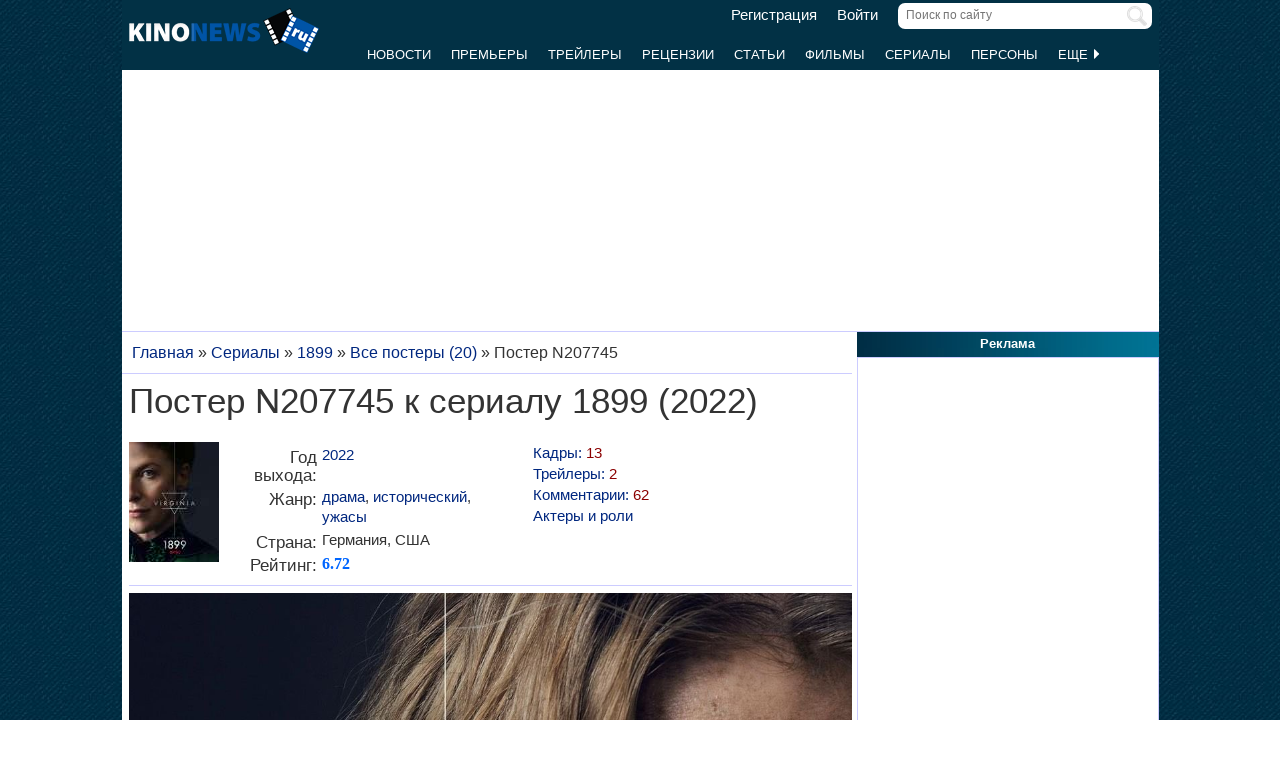

--- FILE ---
content_type: text/html; charset=UTF-8
request_url: https://www.kinonews.ru/poster207745/
body_size: 12466
content:
<!DOCTYPE html>
<html lang="ru">
<head>
<meta charset="utf-8">
<meta http-equiv="X-UA-Compatible" content="IE=Edge">
<meta name="viewport" content="width=device-width, initial-scale=1, user-scalable=yes">
<link rel="icon" href="https://www.kinonews.ru/favicon.ico" type="image/x-icon">
<meta property="twitter:domain" content="KinoNews.ru">
<meta property="twitter:site" content="@KinoNewsRu">
<meta name="twitter:creator" content="@KinoNewsRu">
<meta name="twitter:card" content="summary_large_image">
<title>📷 Постер N207745 к сериалу 1899 (2022)</title>
<meta name='keywords' content='📷 Постер N207745 к сериалу 1899 (2022)'>	
<meta name='description' content='📷 📷 Постер N207745 к сериалу 1899 (2022) на портале KinoNews.ru'>
<meta name='twitter:title' content='📷 Постер N207745 к сериалу 1899 (2022)'>
<meta name='twitter:description' content='📷 📷 Постер N207745 к сериалу 1899 (2022) на портале KinoNews.ru'>
<meta property="og:locale" content="ru_RU">
<meta property='og:site_name' content='KinoNews.ru'>
<meta property='og:type' content='website'>
<meta property='og:title' content='📷 Постер N207745 к сериалу 1899 (2022)'>
<meta property='og:description' content='📷 📷 Постер N207745 к сериалу 1899 (2022) на портале KinoNews.ru'>
<link rel='canonical' href='https://www.kinonews.ru/poster207745/'>
<meta property='og:url' content='https://www.kinonews.ru/poster207745/'>
<meta name="robots" content="max-image-preview:large">
<meta property='og:image' content='https://www.kinonews.ru/insimgs/2022/poster/poster110966_4.jpg'>
<meta name='twitter:image:src' content='https://www.kinonews.ru/insimgs/2022/poster/poster110966_4.jpg'>
<link rel="stylesheet" href="/mystyle8.css?id=190">
<link rel="stylesheet" href="/mobilstyle2.css?id=35">
<!--noindex-->
<script src="/js/mycarousel.js"></script>
<script src="/js/mylib8.js?hs=30"></script>
<!--<script src="/js/lazysizes.min.js" async></script>-->
<!--/noindex-->
<style>
	body {background: url('https://www.kinonews.ru/images2/fonesite.jpg') center top !important;}
</style>
<!--noindex-->
<!-- adfox -->

<script>window.yaContextCb = window.yaContextCb || []</script>
<script src="https://yandex.ru/ads/system/context.js" async></script>

<!-- advertronic -->

<link rel="preconnect" href="https://cdn.advertronic.io">
<link rel="preload" href="https://cdn.advertronic.io/b/e46038c4-8dac-4c5a-bf05-98da7e1dab60.json" as="fetch" type="application/json" crossorigin>
<script src="https://cdn.advertronic.io/j/s.js" type="module" async></script>
<script>
(window.advertronic = window.advertronic || {cmd:[]}).cmd.push({
	init:{userId: 'e46038c4-8dac-4c5a-bf05-98da7e1dab60'}
});
</script>

<!-- advertronic style -->

<style>
  .top-banner{display:flex;height:250px;overflow:hidden;}

  @media all and (max-width: 1049px) {
    .top-banner--desktop{display:none;}
  }

  @media all and (min-width: 1050px) {
    .top-banner--mobile{display:none;}
  }

@media all and (max-width: 1049px) {
  :root{
    --advertronic-sticker-bottom: 02px;
  }
}
</style><!--/noindex-->
</head>
<body onScroll="movemenu_new(0, 45);">
<div id="main_div">
<div id="block1001" class="div1000"></div>
<div class="maindiv"><!-- шапка сайта -->
	<div id="shapka" class="shapka">
<div id='brandplacemobil' class='brand_place_mobil'></div>		<div id="btnmenu" class="btn_mobilmenu"><a href="https://www.kinonews.ru" onClick="return show_menu();" aria-label="Открыть меню сайта"><img id="znak_menu" src="https://www.kinonews.ru/images2/mobil_menu.png" width="22" height="20" alt="Меню сайта"></a></div>
		<div class="logo_main"><a href="https://www.kinonews.ru"><img src="https://www.kinonews.ru/images2/logo_main_mini.png" width="190" height="45" alt="На главную страницу"></a></div>
		<form method="get" action="/search.php" enctype="multipart/form-data">
		<div class="search_input"><label><input type="text" autocomplete="off" id="pattern" name="pattern" value="" placeholder="Поиск по сайту" maxlength=30 class="search_shapka" onKeyUp="searchonsite();"></label><input type="image" src="/images2/search-sign.png" style="height:20px;width:20px;float:right;padding-top:3px;" alt="Найти"></div>
		</form>
		<div class="login_new">
<a href="/registration/">Регистрация</a> &nbsp; &nbsp; <a href="/login/">Войти</a>		</div>
		<div class="menu_line">
			<div id="resultview" class="result_search" onMouseLeave="result_search();"></div>
		</div>
		<div id="submenuup" class="submenu_new">
			<ul>
<!--				<li><div id="firstmenu" class="firstmenu"><a href="/">Главная</a></div></li>-->
				<li><a href="/news/">Новости</a></li>
				<li><a href="/premiers/">Премьеры</a></li>
				<li><a href="/trailers/">Трейлеры</a></li>
				<li><a href="/reviews/">Рецензии</a></li>
				<li><a href="/analytics/">Статьи</a></li>
				<li><a href="/movies/">Фильмы</a></li>
				<li><a href="/serials/">Сериалы</a></li>
				<li><a href="/persones/">Персоны</a></li>
				<li><div class="lastmenu"><a href="#" onClick="return dopmenu();">Еще <img id="dopmenu-triangle" class="dop_menu_img" src="https://www.kinonews.ru/images2/triangle-right.png" width="10" height="14" alt='Еще меню'></a></div></li>
			</ul>
			<div style="position:relative;">
				<div id="podmenu_up">
					<div id="podmenu" class="podmenu" style="display:none;" onMouseLeave="dopmenudel();">
						<div class="podmenu2">
<!--						<a href="/serials/"><div>Сериалы</div></a>-->
						<a href="/shots/"><div>Кадры</div></a>
						<a href="/posters/"><div>Постеры</div></a>
						<a href="/photos/"><div>Фото</div></a>
						<a href="/interesting/"><div>Это интересно</div></a>
						<a href="/interviews/"><div>Интервью</div></a>
						<a href="/overviews/"><div>Обзоры</div></a>
						<a href="/podborki-filmov/"><div>Подборки фильмов</div></a>
						<a href="/contests/"><div>Конкурсы</div></a>
						<a href="/games/"><div>Игры</div></a>
						</div>
						<div class="podmenu2">
						<a href="/awards/"><div>Кинопремии</div></a>
						<a href="https://academy.kinonews.ru/"><div>Киноакадемия</div></a>
						<a href="/sitenews/"><div>Новости сайта</div></a>
						<a href="/about/"><div>О нас</div></a>
						<a href="/authors/"><div>Авторы</div></a>
						<a href="/contacts/"><div>Контакты</div></a>
						<a href="/rules/"><div>Правила сайта</div></a>
						<a href="/adverts/"><div>Реклама</div></a>
						<a href="https://forum.kinonews.ru/"><div>Форум</div></a>
						</div>
					</div>
				</div>
			</div>
		</div>
	</div>
<!-- конец шапки сайта -->

	<div class="under_shapka">
<div class="place2">
<!--noindex-->
<div style="text-align:center;height:260px;overflow:hidden;">
<advertronic-slot data-name="kn_desktop_top" class="top-banner top-banner--desktop"></advertronic-slot>

<advertronic-slot data-name="kn_mobile_top" class="top-banner top-banner--mobile"></advertronic-slot>
</div><!--/noindex-->
</div>
<script type="application/ld+json">
{
      "@context": "https://schema.org",
      "@type": "Organization",
      "name": "Новости кино",
      "url": "https://www.kinonews.ru",
	  "image": "https://www.kinonews.ru/images2/kinonews_office.jpg",
	  "logo": {
				"@type": "ImageObject",
				"url": "https://www.kinonews.ru/images2/logo_kino.png",
				"width": 512,
				"height": 512
	  },
      "address": {
        "@type": "PostalAddress",
        "addressLocality": "Moscow, Russia",
        "addressCountry": "RU",
        "postalCode": "119602",
        "streetAddress": "ул. Академика Анохина, дом 2, корп.3"
      },
      "telephone": "+7 (903) 724-66-76"
}
</script>
		<div class="clear"></div>
		<div style="height:1px;font-size:0;">
<!--LiveInternet counter-->
<!--noindex-->
<script>
new Image().src = "https://counter.yadro.ru/hit?r"+escape(document.referrer)+((typeof(screen)=="undefined")?"":";s"+screen.width+"*"+screen.height+"*"+(screen.colorDepth?screen.colorDepth:screen.pixelDepth))+";u"+escape(document.URL)+";h"+escape(document.title.substring(0,150))+";"+Math.random();
</script>
<!--/noindex-->
<!--/LiveInternet-->
		</div>
	</div><div style="position:relative;overflow:auto;background-color:white;">
<div id="maincolumn" class="maincolumndiv">
<div class='block-main'>
<div class='kroshki_new' itemscope='' itemtype='https://schema.org/BreadcrumbList' id='breadcrumbs'><span itemscope='' itemprop='itemListElement' itemtype='https://schema.org/ListItem'><a href='/'  itemprop='item' title='Главная'><span itemprop='name'>Главная</span><meta itemprop='position' content='1'></a></span> &raquo; <span itemscope='' itemprop='itemListElement' itemtype='https://schema.org/ListItem'><a href='https://www.kinonews.ru/serials/' itemprop='item' title='Сериалы'><span itemprop='name'>Сериалы</span><meta itemprop='position' content='2'></a></span> &raquo; <span itemscope='' itemprop='itemListElement' itemtype='https://schema.org/ListItem'><a href='https://www.kinonews.ru/serial_312938/1899' itemprop='item' title='1899'><span itemprop='name'>1899</span><meta itemprop='position' content='3'></a></span> &raquo; <span itemscope='' itemprop='itemListElement' itemtype='https://schema.org/ListItem'><a href='/posters_312938_all/' itemprop='item' title='Все постеры (20)'><span itemprop='name'>Все постеры (20)</span><meta itemprop='position' content='4'></a></span> &raquo; <span itemscope='' itemprop='itemListElement' itemtype='https://schema.org/ListItem'><meta itemprop='item' content='https://www.kinonews.ru/poster207745/'><span itemprop='name'>Постер N207745</span><meta itemprop='position' content='4'></span></div>
<div class='block-page-new'><h1 class="new">Постер N207745 к сериалу 1899 (2022)</h1><div class="relative" style="overflow:auto;padding-top:10px;">
<div style="float:left;width:95px;"><a href="/serial_312938/1899" title='1899'><img src="/insimgs/2022/poster/poster110966_17_p.jpg" width="90" height="120" style="margin-bottom:10px;" alt='1899'></a></div>
<div class="card_filmcol1">
<table class="w100p" style="border-spacing:3px;"><tr><td class="right_oscar_left" style="width:90px;">Год выхода:</td><td><a href='/year2022/'>2022</a></td></tr><tr><td class="right_oscar_left" style="width:90px;">Жанр:</td><td><a href="/films-drama/">драма</a>, <a href="/films-history/">исторический</a>, <a href="/films-horror/">ужасы</a></td></tr><tr><td class="right_oscar_left" style="width:90px;">Страна:</td><td>Германия, США</td></tr><tr><td class="right_oscar_left" style="width:90px;padding-top:2px;">Рейтинг:</td><td><a href='/serial_312938_voting/'><span class="rating">6.72</span></a></td></tr></table></div>
<div class="card_filmcol2">
<div class="textgray columns-two"><a href='/shots_312938_all/'>Кадры: <span style="color:darkred;">13</span></a></div>
<div class="textgray columns-two"><a href='/trailers_312938/'>Трейлеры: <span style="color:darkred;">2</span></a></div>
<div class="textgray columns-two"><a href='/serial_312938_comm/'>Комментарии: <span style="color:darkred;">62</span></a></div>
<div class="textgray columns-two"><a href="/serial_312938_allperson/" title="Полный список персон">Актеры и роли</a></div>
</div>
</div>
<hr><div class="item_slider">
<div id="mainimg1" style="display:none;cursor:zoom-in;" onClick="view_bigimg_view(1);"><img src="/insimgs/2022/poster/poster110966_16.jpg" style="margin:0 auto;width:100%;" alt="1899: постер N207757"></div>
<div id="mainimg2" style="display:none;cursor:zoom-in;" onClick="view_bigimg_view(2);"><img src="/insimgs/2022/poster/poster110966_17.jpg" style="margin:0 auto;width:100%;" alt="1899: постер N207758"></div>
<div id="mainimg3" style="display:none;cursor:zoom-in;" onClick="view_bigimg_view(3);"><img src="/insimgs/2022/poster/poster110966_13.jpg" style="margin:0 auto;width:100%;" alt="1899: постер N207754"></div>
<div id="mainimg4" style="display:none;cursor:zoom-in;" onClick="view_bigimg_view(4);"><img src="/insimgs/2022/poster/poster110966_14.jpg" style="margin:0 auto;width:100%;" alt="1899: постер N207755"></div>
<div id="mainimg5" style="display:none;cursor:zoom-in;" onClick="view_bigimg_view(5);"><img src="/insimgs/2022/poster/poster110966_15.jpg" style="margin:0 auto;width:100%;" alt="1899: постер N207756"></div>
<div id="mainimg6" style="display:none;cursor:zoom-in;" onClick="view_bigimg_view(6);"><img src="/insimgs/2022/poster/poster110966_10.jpg" style="margin:0 auto;width:100%;" alt="1899: постер N207751"></div>
<div id="mainimg7" style="display:none;cursor:zoom-in;" onClick="view_bigimg_view(7);"><img src="/insimgs/2022/poster/poster110966_11.jpg" style="margin:0 auto;width:100%;" alt="1899: постер N207752"></div>
<div id="mainimg8" style="display:none;cursor:zoom-in;" onClick="view_bigimg_view(8);"><img src="/insimgs/2022/poster/poster110966_12.jpg" style="margin:0 auto;width:100%;" alt="1899: постер N207753"></div>
<div id="mainimg9" style="display:none;cursor:zoom-in;" onClick="view_bigimg_view(9);"><img src="/insimgs/2022/poster/poster110966_7.jpg" style="margin:0 auto;width:100%;" alt="1899: постер N207748"></div>
<div id="mainimg10" style="display:none;cursor:zoom-in;" onClick="view_bigimg_view(10);"><img src="/insimgs/2022/poster/poster110966_8.jpg" style="margin:0 auto;width:100%;" alt="1899: постер N207749"></div>
<div id="mainimg11" style="display:none;cursor:zoom-in;" onClick="view_bigimg_view(11);"><img src="/insimgs/2022/poster/poster110966_9.jpg" style="margin:0 auto;width:100%;" alt="1899: постер N207750"></div>
<div id="mainimg12" style="display:block;cursor:zoom-in;" onClick="view_bigimg_view(12);"><img src="/insimgs/2022/poster/poster110966_4.jpg" style="margin:0 auto;width:100%;" alt="1899: постер N207745"></div>
<div id="mainimg13" style="display:none;cursor:zoom-in;" onClick="view_bigimg_view(13);"><img src="/insimgs/2022/poster/poster110966_5.jpg" style="margin:0 auto;width:100%;" alt="1899: постер N207746"></div>
<div id="mainimg14" style="display:none;cursor:zoom-in;" onClick="view_bigimg_view(14);"><img src="/insimgs/2022/poster/poster110966_6.jpg" style="margin:0 auto;width:100%;" alt="1899: постер N207747"></div>
<div id="mainimg15" style="display:none;cursor:zoom-in;" onClick="view_bigimg_view(15);"><img src="/insimgs/2022/poster/poster110966_2.jpg" style="margin:0 auto;width:100%;" alt="1899: постер N207743"></div>
<div id="mainimg16" style="display:none;cursor:zoom-in;" onClick="view_bigimg_view(16);"><img src="/insimgs/2022/poster/poster110966_3.jpg" style="margin:0 auto;width:100%;" alt="1899: постер N207744"></div>
<div id="mainimg17" style="display:none;cursor:zoom-in;" onClick="view_bigimg_view(17);"><img src="/insimgs/2022/poster/poster110966_1.jpg" style="margin:0 auto;width:100%;" alt="1899: постер N207742"></div>
<div id="mainimg18" style="display:none;cursor:zoom-in;" onClick="view_bigimg_view(18);"><img src="/insimgs/2022/poster/poster110671_1.jpg" style="margin:0 auto;width:100%;" alt="1899: постер N206994"></div>
<div id="mainimg19" style="display:none;cursor:zoom-in;" onClick="view_bigimg_view(19);"><img src="/insimgs/2022/poster/poster110061_1.jpg" style="margin:0 auto;width:100%;" alt="1899: постер N205542"></div>
<div id="mainimg20" style="display:none;cursor:zoom-in;" onClick="view_bigimg_view(20);"><img src="/insimgs/2022/poster/poster109748_1.jpg" style="margin:0 auto;width:100%;" alt="1899: постер N204618"></div>
<a href="#" onClick="return mainphotoleft(20);">
<div id="arrow_ldiv" class="item_arrow_left">
<div class="item_arrow_ldiv"><div class="item_arrow_lbody"><svg style="display:block" viewBox="0 0 7.3 13" xmlns="https://www.w3.org/2000/svg" xmlns:xlink="https://www.w3.org/1999/xlink"><desc>Left</desc>
<polyline fill="none" stroke="#222" stroke-linecap="butt" stroke-width="1" points="0.5,0.5 6.5,6.5 0.5,12.5" />
</svg></div>
</div>
</div></a>
<a href="#" onClick="return mainphotoright(20);">
<div id="arrow_rdiv" class="item_arrow_right">
<div class="item_arrow_rdiv"><div class="item_arrow_rbody"><svg style="display:block" viewBox="0 0 7.3 13" xmlns="https://www.w3.org/2000/svg" xmlns:xlink="https://www.w3.org/1999/xlink"><desc>Left</desc>
<polyline fill="none" stroke="#222" stroke-linecap="butt" stroke-width="1" points="0.5,0.5 6.5,6.5 0.5,12.5" />
</svg></div>
</div>
</div></a>
</div><div style="padding:15px 0 10px 0;text-align:center;"><a href='/posters_312938_all/' title='Все постеры'>[Смотреть все постеры к сериалу &quot;1899&quot;]</a></div><hr><div class="bzagol_new" style="padding:7px 0;text-align:center;"><a href='/posters_312938_all/#comments'>Комментариев к постерам: 13</a></div>
</div>
<hr>
<div><!--noindex-->
<div style="height:250px;overflow:hidden;">
<advertronic-slot data-name="kn_desktop_content" class="top-banner top-banner--desktop"></advertronic-slot>
<advertronic-slot data-name="kn_mobile_content" class="top-banner top-banner--mobile"></advertronic-slot>
</div><!--/noindex-->
</div><hr><div id="mainart_place"></div>
<div><div class="rubrzagol_new">Главные материалы сайта:</div>
<div class="block-page-new">
<div class="relative">
<div class="dopblock mright">
<div style="position:relative;"><div><a href='/news_139097/' title='Мультфильм "Дикий лес" обрел дату премьеры'><img src='/insimgs/2026/newsimg/middle/newsimg139097.webp' class='mini_img_mainart' alt='Мультфильм "Дикий лес" обрел дату премьеры'></a></div>
<a href='/news_139097/'><div class='txt_on_img' style="border-radius:5px;">Мультфильм "Дикий лес" обрел дату премьеры</div></a>
<a href='/news/' title="Рубрика: Новость"><div class='rubr_on_img' style='border-radius:5px;'>Новость</div></a>
<div class="comm_on_img"><img src="/images2/count_comments.png" width=40 height=40 alt='Кол-во комментариев'></div><div class="countcomm_on_img"><a href='/news_139097/#comments' title="Комментариев: 2"><div style="width:30px;text-align:center;">2</div></a></div></div></div>
<div class="dopblock">
<div style="position:relative;"><div><a href='/news_139101/' title='Анна Уколова найдет пропавший лифт в новом детективном сериале'><img src='/insimgs/2026/newsimg/middle/newsimg139101.webp' class='mini_img_mainart' alt='Анна Уколова найдет пропавший лифт в новом детективном сериале'></a></div>
<a href='/news_139101/'><div class='txt_on_img' style="border-radius:5px;">Анна Уколова найдет пропавший лифт в новом детективном сериале</div></a>
<a href='/news/' title="Рубрика: Новость"><div class='rubr_on_img' style='border-radius:5px;'>Новость</div></a>
<div class="comm_on_img"><img src="/images2/count_comments.png" width=40 height=40 alt='Кол-во комментариев'></div><div class="countcomm_on_img"><a href='/news_139101/#comments' title="Комментариев: 3"><div style="width:30px;text-align:center;">3</div></a></div></div></div>
<div style="width:100%;float:left;height:15px;"></div><div class="dopblock mright">
<div style="position:relative;"><div><a href='/news_139105/' title='Кассовые сборы фильма "Чебурашка 2" превысили 5,5 миллиарда'><img src='/insimgs/2026/newsimg/middle/newsimg139105.webp' class='mini_img_mainart' alt='Кассовые сборы фильма "Чебурашка 2" превысили 5,5 миллиарда'></a></div>
<a href='/news_139105/'><div class='txt_on_img' style="border-radius:5px;">Кассовые сборы фильма "Чебурашка 2" превысили 5,5 миллиарда</div></a>
<a href='/news/' title="Рубрика: Новость"><div class='rubr_on_img' style='border-radius:5px;'>Новость</div></a>
<div class="comm_on_img"><img src="/images2/count_comments.png" width=40 height=40 alt='Кол-во комментариев'></div><div class="countcomm_on_img"><a href='/news_139105/#comments' title="Комментариев: 7"><div style="width:30px;text-align:center;">7</div></a></div></div></div>
<div class="dopblock">
<div style="position:relative;"><div><a href='/news_139100/' title='Звезда "Остаться в живых" Джош Холлоуэй мог стать Гамбитом'><img src='/insimgs/2026/newsimg/middle/newsimg139100.webp' class='mini_img_mainart' alt='Звезда "Остаться в живых" Джош Холлоуэй мог стать Гамбитом'></a></div>
<a href='/news_139100/'><div class='txt_on_img' style="border-radius:5px;">Звезда "Остаться в живых" Джош Холлоуэй мог стать Гамбитом</div></a>
<a href='/news/' title="Рубрика: Новость"><div class='rubr_on_img' style='border-radius:5px;'>Новость</div></a>
<div class="comm_on_img"><img src="/images2/count_comments.png" width=40 height=40 alt='Кол-во комментариев'></div><div class="countcomm_on_img"><a href='/news_139100/#comments' title="Комментариев: 4"><div style="width:30px;text-align:center;">4</div></a></div></div></div>
<div style="width:100%;float:left;height:15px;"></div><div class="dopblock mright">
<div style="position:relative;"><div><a href='/article_138979/' title='Лучшие российские и зарубежные сериалы января 2026 года. Часть 2'><img src='/insimgs/2026/artimg/middle/artimg138979.webp' class='mini_img_mainart' alt='Лучшие российские и зарубежные сериалы января 2026 года. Часть 2'></a></div>
<a href='/article_138979/'><div class='txt_on_img' style="border-radius:5px;">Лучшие российские и зарубежные сериалы января 2026 года. Часть 2</div></a>
<a href='/analytics/' title="Рубрика: Статья"><div class='rubr_on_img' style='border-radius:5px;'>Статья</div></a>
<div class="comm_on_img"><img src="/images2/count_comments.png" width=40 height=40 alt='Кол-во комментариев'></div><div class="countcomm_on_img"><a href='/article_138979/#comments' title="Комментариев: 11"><div style="width:30px;text-align:center;">11</div></a></div></div></div>
<div class="dopblock">
<div style="position:relative;"><div><a href='/article_139102/' title='Halo. Новый шанс для легендарной игровой серии в 2026 году'><img src='/insimgs/2026/artimg/middle/artimg139102.webp' class='mini_img_mainart' alt='Halo. Новый шанс для легендарной игровой серии в 2026 году'></a></div>
<a href='/article_139102/'><div class='txt_on_img' style="border-radius:5px;">Halo. Новый шанс для легендарной игровой серии в 2026 году</div></a>
<a href='/analytics/' title="Рубрика: Статья"><div class='rubr_on_img' style='border-radius:5px;'>Статья</div></a>
<div class="comm_on_img"><img src="/images2/count_comments.png" width=40 height=40 alt='Кол-во комментариев'></div><div class="countcomm_on_img"><a href='/article_139102/#comments' title="Комментариев: 6"><div style="width:30px;text-align:center;">6</div></a></div></div></div>
</div></div></div>
<div class="clear height7"></div>
<hr>
<div class="block-main"><div class="rubrzagol_new"><a href="/newcomments/">Новые комментарии на сайте:</a></div>
<div class="block-page-new"><div class="comment-block"><table class="w100p">
<tr><td colspan=2 style="padding-bottom:3px;"><div style="position:relative;overflow:auto;min-height:17px;"><div class="user_descript"><a href="https://www.kinonews.ru/rdrct_user.php?user=21773">Dienn</a> (Зам. Главы Киноакадемии), постов: 9033</div>
<div class="date_comm_new">Сегодня в 1:45</div>
</div></td></tr>
<tr><td style="width:70px;padding-top:2px;"><div style="overflow:auto;"><a href="https://www.kinonews.ru/rdrct_user.php?user=21773"><img src="https://users.kinonews.ru/avatars/avatar21773.jpg" width="60" height="60" alt="Dienn"></a></div>
</td>
<td><div style="margin-top:3px;padding:5px 3px 3px 5px;background-color:#e7e7e7;"><a href="/news_139104/">Блейк Лайвли призналась в редактировании фильма Джастина Бальдони</a></div>
<div class="quote_new" style="background-color:#f6f6f6;padding:5px;">В смысле? Книга, на которой основан фильм, изначально ориентирована на женскую аудиторию :) Аналогично, к примеру, как &quot;Секс в большом городе&quot; :) А ... <a href="/news_139104_comments/#comm_1448626">[читать далее]</a></div>
</td></tr>
</table></div>
<div class="height7 clear"></div><hr style="height:1px;color:#f0f0f0;background-color:#f0f0f0;border:none;clear:both;">
<div class="comment-block"><table class="w100p">
<tr><td colspan=2 style="padding-bottom:3px;"><div style="position:relative;overflow:auto;min-height:17px;"><div class="user_descript"><a href="https://www.kinonews.ru/rdrct_user.php?user=67">AleX</a> (Критик), постов: 11256</div>
<div class="date_comm_new">Сегодня в 0:52</div>
</div></td></tr>
<tr><td style="width:70px;padding-top:2px;"><div style="overflow:auto;"><a href="https://www.kinonews.ru/rdrct_user.php?user=67"><img src="https://users.kinonews.ru/avatars/avatar67.jpg" width="60" height="60" alt="AleX"></a></div>
</td>
<td><div style="margin-top:3px;padding:5px 3px 3px 5px;background-color:#e7e7e7;"><a href="/serial_349728_comm/">Сериал "Добро пожаловать в Дерри"</a></div>
<div class="quote_new" style="background-color:#f6f6f6;padding:5px;">После 4х серий хотел было уже забросить. Не страшно, не жутко, местами затянуто и натянуто. Но с появлением собственно Пеннивайса сериал преобразился ... <a href="/serial_349728_comm/#comm_229969">[читать далее]</a></div>
</td></tr>
</table></div>
<div class="height7 clear"></div><hr style="height:1px;color:#f0f0f0;background-color:#f0f0f0;border:none;clear:both;">
<div class="comment-block"><table class="w100p">
<tr><td colspan=2 style="padding-bottom:3px;"><div style="position:relative;overflow:auto;min-height:17px;"><div class="user_descript"><a href="https://www.kinonews.ru/rdrct_user.php?user=3">Andrew</a> (Главный редактор), постов: 79349</div>
<div class="date_comm_new">Сегодня в 0:40</div>
</div></td></tr>
<tr><td style="width:70px;padding-top:2px;"><div style="overflow:auto;"><a href="https://www.kinonews.ru/rdrct_user.php?user=3"><img src="https://users.kinonews.ru/avatars/avatar3.jpg" width="60" height="60" alt="Andrew"></a></div>
</td>
<td><div style="margin-top:3px;padding:5px 3px 3px 5px;background-color:#e7e7e7;"><a href="/news_139104/">Блейк Лайвли призналась в редактировании фильма Джастина Бальдони</a></div>
<div class="quote_new" style="background-color:#f6f6f6;padding:5px;">Совершенно логично, что фильм должен в первую очередь работать на женскую аудиторию.... Как раз это совершенно нелогично, подстраивать фильм под аудиторию ... <a href="/news_139104_comments/#comm_1448625">[читать далее]</a></div>
</td></tr>
</table></div>
<div class="height7 clear"></div><hr style="height:1px;color:#f0f0f0;background-color:#f0f0f0;border:none;clear:both;">
<div class="comment-block"><table class="w100p">
<tr><td colspan=2 style="padding-bottom:3px;"><div style="position:relative;overflow:auto;min-height:17px;"><div class="user_descript"><a href="https://www.kinonews.ru/rdrct_user.php?user=14789">Constance</a> (Киноакадемик), постов: 17579</div>
<div class="date_comm_new">Сегодня в 0:15</div>
</div></td></tr>
<tr><td style="width:70px;padding-top:2px;"><div style="overflow:auto;"><a href="https://www.kinonews.ru/rdrct_user.php?user=14789"><img src="https://users.kinonews.ru/avatars/avatar14789.jpg" width="60" height="60" alt="Constance"></a></div>
</td>
<td><div style="margin-top:3px;padding:5px 3px 3px 5px;background-color:#e7e7e7;"><a href="/movie_365094_comm/">Фильм "Лакомый кусок"</a></div>
<div class="quote_new" style="background-color:#f6f6f6;padding:5px;">Как ни странно это прозвучит, но Бен и Мэтт - обычные супер герои. Их персонажи бьются за справедливость, возвращают миллионы наркобаксов государству. ... <a href="/movie_365094_comm/#comm_229968">[читать далее]</a></div>
</td></tr>
</table></div>
<div class="height7 clear"></div><hr style="height:1px;color:#f0f0f0;background-color:#f0f0f0;border:none;clear:both;">
<div class="comment-block"><table class="w100p">
<tr><td colspan=2 style="padding-bottom:3px;"><div style="position:relative;overflow:auto;min-height:17px;"><div class="user_descript"><a href="https://www.kinonews.ru/rdrct_user.php?user=14877">Skaner353</a> (Критик), постов: 13784</div>
<div class="date_comm_new">Сегодня в 0:14</div>
</div></td></tr>
<tr><td style="width:70px;padding-top:2px;"><div style="overflow:auto;"><a href="https://www.kinonews.ru/rdrct_user.php?user=14877"><img src="https://users.kinonews.ru/avatars/avatar14877.jpg" width="60" height="60" alt="Skaner353"></a></div>
</td>
<td><div style="margin-top:3px;padding:5px 3px 3px 5px;background-color:#e7e7e7;"><a href="/movie_350334_comm/">Фильм "Возвращение в Сайлент Хилл"</a></div>
<div class="quote_new" style="background-color:#f6f6f6;padding:5px;">Очередная адаптация культовой игры разгромлена критиками, еее.</div>
</td></tr>
</table></div>
<div class="height7 clear"></div><hr style="height:1px;color:#f0f0f0;background-color:#f0f0f0;border:none;clear:both;">
<div class="comment-block"><table class="w100p">
<tr><td colspan=2 style="padding-bottom:3px;"><div style="position:relative;overflow:auto;min-height:17px;"><div class="user_descript"><a href="https://www.kinonews.ru/rdrct_user.php?user=3">Andrew</a> (Главный редактор), постов: 79349</div>
<div class="date_comm_new">Вчера в 23:40</div>
</div></td></tr>
<tr><td style="width:70px;padding-top:2px;"><div style="overflow:auto;"><a href="https://www.kinonews.ru/rdrct_user.php?user=3"><img src="https://users.kinonews.ru/avatars/avatar3.jpg" width="60" height="60" alt="Andrew"></a></div>
</td>
<td><div style="margin-top:3px;padding:5px 3px 3px 5px;background-color:#e7e7e7;"><a href="/news_139108/">Ubisoft отменила релиз "Prince of Persia: The Sands of Time Remake"</a></div>
<div class="quote_new" style="background-color:#f6f6f6;padding:5px;">Так как живут, как и всякий пузырь - за счет постоянного увеличения числа клиентов:) Это ж МММ чистый:) Именно поэтому они так суетятся с покупкой Warner сейчас, ... <a href="/news_139108_comments/#comm_1448624">[читать далее]</a></div>
</td></tr>
</table></div>
<div class="height7 clear"></div><hr style="height:1px;color:#f0f0f0;background-color:#f0f0f0;border:none;clear:both;">
<div class="comment-block"><table class="w100p">
<tr><td colspan=2 style="padding-bottom:3px;"><div style="position:relative;overflow:auto;min-height:17px;"><div class="user_descript"><a href="https://www.kinonews.ru/rdrct_user.php?user=28684">isi</a> (Зритель), постов: 2442</div>
<div class="date_comm_new">Вчера в 23:39</div>
</div></td></tr>
<tr><td style="width:70px;padding-top:2px;"><div style="overflow:auto;"><a href="https://www.kinonews.ru/rdrct_user.php?user=28684"><img src="https://users.kinonews.ru/avatars/noava.jpg" width="60" height="60" alt="isi"></a></div>
</td>
<td><div style="margin-top:3px;padding:5px 3px 3px 5px;background-color:#e7e7e7;"><a href="/news_139104/">Блейк Лайвли призналась в редактировании фильма Джастина Бальдони</a></div>
<div class="quote_new" style="background-color:#f6f6f6;padding:5px;">С какого перепугу в Голливуде главный режиссер) Звезда особенно если она продюсер всегда держала режиссёров на поводке, если режиссёр не звезда сам, ... <a href="/news_139104_comments/#comm_1448623">[читать далее]</a></div>
</td></tr>
</table></div>
<div class="height7 clear"></div><hr style="height:1px;color:#f0f0f0;background-color:#f0f0f0;border:none;clear:both;">
<div class="comment-block"><table class="w100p">
<tr><td colspan=2 style="padding-bottom:3px;"><div style="position:relative;overflow:auto;min-height:17px;"><div class="user_descript"><a href="https://www.kinonews.ru/rdrct_user.php?user=11428">Kent S</a> (Киноакадемик), постов: 38864</div>
<div class="date_comm_new">Вчера в 23:30</div>
</div></td></tr>
<tr><td style="width:70px;padding-top:2px;"><div style="overflow:auto;"><a href="https://www.kinonews.ru/rdrct_user.php?user=11428"><img src="https://users.kinonews.ru/avatars/avatar11428.jpg" width="60" height="60" alt="Kent S"></a></div>
</td>
<td><div style="margin-top:3px;padding:5px 3px 3px 5px;background-color:#e7e7e7;"><a href="/news_139108/">Ubisoft отменила релиз "Prince of Persia: The Sands of Time Remake"</a></div>
<div class="quote_new" style="background-color:#f6f6f6;padding:5px;">Они сделали тренд на вышки, аванпосты и джагернаутов. И сами же погрязли в этом. Ирония конечно</div>
</td></tr>
</table></div>
<div class="height7 clear"></div><hr style="height:1px;color:#f0f0f0;background-color:#f0f0f0;border:none;clear:both;">
<div class="comment-block"><table class="w100p">
<tr><td colspan=2 style="padding-bottom:3px;"><div style="position:relative;overflow:auto;min-height:17px;"><div class="user_descript"><a href="https://www.kinonews.ru/rdrct_user.php?user=11428">Kent S</a> (Киноакадемик), постов: 38864</div>
<div class="date_comm_new">Вчера в 23:29</div>
</div></td></tr>
<tr><td style="width:70px;padding-top:2px;"><div style="overflow:auto;"><a href="https://www.kinonews.ru/rdrct_user.php?user=11428"><img src="https://users.kinonews.ru/avatars/avatar11428.jpg" width="60" height="60" alt="Kent S"></a></div>
</td>
<td><div style="margin-top:3px;padding:5px 3px 3px 5px;background-color:#e7e7e7;"><a href="/news_139108/">Ubisoft отменила релиз "Prince of Persia: The Sands of Time Remake"</a></div>
<div class="quote_new" style="background-color:#f6f6f6;padding:5px;">Удивительно как нетфликс еще живет. <br>Там конечно не от игры до игры живут как тут</div>
</td></tr>
</table></div>
<div class="height7 clear"></div><hr style="height:1px;color:#f0f0f0;background-color:#f0f0f0;border:none;clear:both;">
<div class="comment-block"><table class="w100p">
<tr><td colspan=2 style="padding-bottom:3px;"><div style="position:relative;overflow:auto;min-height:17px;"><div class="user_descript"><a href="https://www.kinonews.ru/rdrct_user.php?user=11428">Kent S</a> (Киноакадемик), постов: 38864</div>
<div class="date_comm_new">Вчера в 23:28</div>
</div></td></tr>
<tr><td style="width:70px;padding-top:2px;"><div style="overflow:auto;"><a href="https://www.kinonews.ru/rdrct_user.php?user=11428"><img src="https://users.kinonews.ru/avatars/avatar11428.jpg" width="60" height="60" alt="Kent S"></a></div>
</td>
<td><div style="margin-top:3px;padding:5px 3px 3px 5px;background-color:#e7e7e7;"><a href="/article_139102/">Halo. Новый шанс для легендарной игровой серии в 2026 году</a></div>
<div class="quote_new" style="background-color:#f6f6f6;padding:5px;">Если уж и делать новое Хало то лучше полностью перезапуск серии. Нет смысла продолжать то, что было начато 26 лет назад. <br>Да Чиф это лицо этой игры и с ... <a href="/article_139102/#comm_1448620">[читать далее]</a></div>
</td></tr>
</table></div>
<div class="height7 clear"></div><hr style="height:1px;color:#f0f0f0;background-color:#f0f0f0;border:none;clear:both;">
</div></div>
<!--noindex--><div class="height5 clear"><hr></div>
<div class="block-main"><div class="rubrzagol_new"><a href="https://forum.kinonews.ru/" rel="nofollow">Новое на форуме сайта:</a></div>
<div class="block-page-new"><table class="kassa-tab">
<tr><td class="w50p">Тема</td><td class="w40p">Раздел</td><td class="w10p">Ответов</td></tr>
<tr><td><a href="https://forum.kinonews.ru/tema9561/" class="size15n" rel="nofollow">Ошибки, опечатки и прочие недочеты</a></td>
<td><a href="https://forum.kinonews.ru/topic10/" rel="nofollow">Предложения по улучшению работы сайта</a></td>
<td><a href="https://forum.kinonews.ru/tema9561_p573/#274947" rel="nofollow">5728</a></td></tr>
<tr><td><a href="https://forum.kinonews.ru/tema274881/" class="size15n" rel="nofollow">Длинный список сериалов-номинантов на премию KinoNews 2026</a></td>
<td><a href="https://forum.kinonews.ru/topic34/" rel="nofollow">Киноакадемия KinoNews.Ru</a></td>
<td><a href="https://forum.kinonews.ru/tema274881_p2/#274946" rel="nofollow">18</a></td></tr>
<tr><td><a href="https://forum.kinonews.ru/tema29116/" class="size15n" rel="nofollow">Смешное о кино ;)</a></td>
<td><a href="https://forum.kinonews.ru/topic20/" rel="nofollow">Вне съемочной площадки</a></td>
<td><a href="https://forum.kinonews.ru/tema29116_p106/#274943" rel="nofollow">1059</a></td></tr>
<tr><td><a href="https://forum.kinonews.ru/tema28468/" class="size15n" rel="nofollow">Сейчас играет</a></td>
<td><a href="https://forum.kinonews.ru/topic20/" rel="nofollow">Вне съемочной площадки</a></td>
<td><a href="https://forum.kinonews.ru/tema28468_p1171/#274942" rel="nofollow">11702</a></td></tr>
<tr><td><a href="https://forum.kinonews.ru/tema166570/" class="size15n" rel="nofollow">Новости, которых нет на сайте</a></td>
<td><a href="https://forum.kinonews.ru/topic4/" rel="nofollow">Правила работы форума</a></td>
<td><a href="https://forum.kinonews.ru/tema166570_p936/#274933" rel="nofollow">9357</a></td></tr>
<tr><td><a href="https://forum.kinonews.ru/tema221407/" class="size15n" rel="nofollow">Статусы )</a></td>
<td><a href="https://forum.kinonews.ru/topic20/" rel="nofollow">Вне съемочной площадки</a></td>
<td><a href="https://forum.kinonews.ru/tema221407_p46/#274917" rel="nofollow">452</a></td></tr>
<tr><td><a href="https://forum.kinonews.ru/tema268664/" class="size15n" rel="nofollow">Добрая Киноакадемия: Изменение оценок пользователям</a></td>
<td><a href="https://forum.kinonews.ru/topic10/" rel="nofollow">Предложения по улучшению работы сайта</a></td>
<td><a href="https://forum.kinonews.ru/tema268664_p20/#274912" rel="nofollow">200</a></td></tr>
<tr><td><a href="https://forum.kinonews.ru/tema126056/" class="size15n" rel="nofollow">Антипремия KinoNews "Ржавый бублик"</a></td>
<td><a href="https://forum.kinonews.ru/topic34/" rel="nofollow">Киноакадемия KinoNews.Ru</a></td>
<td><a href="https://forum.kinonews.ru/tema126056_p257/#274877" rel="nofollow">2562</a></td></tr>
<tr><td><a href="https://forum.kinonews.ru/tema2038/" class="size15n" rel="nofollow">Ваш сценарий</a></td>
<td><a href="https://forum.kinonews.ru/topic7/" rel="nofollow">Фильмы</a></td>
<td><a href="https://forum.kinonews.ru/tema2038_p4/#274864" rel="nofollow">33</a></td></tr>
<tr><td><a href="https://forum.kinonews.ru/tema253412/" class="size15n" rel="nofollow">Мой уголок геймера:)</a></td>
<td><a href="https://forum.kinonews.ru/topic35/" rel="nofollow">Видеоигры</a></td>
<td><a href="https://forum.kinonews.ru/tema253412_p383/#274847" rel="nofollow">3830</a></td></tr>
</table></div>
</div>
<!--/noindex--></div>
<br></div><div id="rightcolumn" class="rightcolumndiv">
<div class="rightzagolup">Реклама</div>
<div class="blockdiv" style="text-align:center;height:605px;">
<!--noindex-->
<advertronic-slot class="as-desktop" data-name="kn_desktop_side1" style="height:600px;overflow:hidden;"></advertronic-slot><!--/noindex-->
</div>
<div class="height7"></div>
			<div class="rightzagolup"><a href="/best_top100/">Лучшие фильмы за год</a></div>
			<div class="blockdiv">
				<div class="right-sdvig" style="margin-top:7px;">
					<table class="right-tab">
						<tr>
							<th class="right-tab-up"></th>
							<th class="right-tab-up"></th>
							<th class="right-tab-up"></th>
						</tr>
<tr><th>1</th>
<td><a href="/movie_365018/ne-zha-zhi-mo-tong-nao-hai">Нэчжа побеждает Царя драконов</a></td>
<td class="w20">9.25</td></tr>
<tr><th>2</th>
<td><a href="/movie_85880/the-girl-who-leapt-through-time">Девочка, покорившая время</a></td>
<td class="w20">8.75</td></tr>
<tr><th>3</th>
<td><a href="/movie_33905/nights-of-cabiria">Ночи Кабирии</a></td>
<td class="w20">8.42</td></tr>
<tr><th>4</th>
<td><a href="/movie_365255/eden">Эдем</a></td>
<td class="w20">7.87</td></tr>
<tr><th>5</th>
<td><a href="/movie_4263/kurenai-no-buta">Порко Россо</a></td>
<td class="w20">7.84</td></tr>
					</table>
				</div>
				<div class="all-list"><a href="/best_top100/">Весь список</a></div>
				<div class="height5"></div>
			</div>
			<div class="height7"></div>
			<div class="rightzagolup"><a href="/best_top100_rus/">Лучшие российские фильмы за год</a></div>
			<div class="blockdiv">
				<div class="right-sdvig" style="margin-top:7px;">
					<table class="right-tab">
						<tr>
							<th class="right-tab-up"></th>
							<th class="right-tab-up"></th>
							<th class="right-tab-up"></th>
						</tr>
<tr><th>1</th>
<td><a href="/movie_361563/batya-2-ded">Батя 2. Дед</a></td>
<td class="w20">7.57</td></tr>
<tr><th>2</th>
<td><a href="/movie_343300/konchitsya-leto">Кончится лето</a></td>
<td class="w20">7.15</td></tr>
<tr><th>3</th>
<td><a href="/movie_360692/krasnyi-shelk">Красный шелк</a></td>
<td class="w20">6.83</td></tr>
<tr><th>4</th>
<td><a href="/movie_366627/neveroyatnye-priklyucheniya-shurika">Невероятные приключения Шурика</a></td>
<td class="w20">6.38</td></tr>
<tr><th>5</th>
<td><a href="/movie_364770/kraken">Кракен</a></td>
<td class="w20">6.07</td></tr>
					</table>
				</div>
				<div class="all-list"><a href="/best_top100_rus/">Весь список</a></div>
				<div class="height5"></div>
			</div>
		
			<div class="height7"></div>
			<div class="rightzagolup"><a href="/movies_waitings/">Самые ожидаемые фильмы</a></div>
			<div class="blockdiv">
				<div class="right-sdvig" style="margin-top:7px;">
					<table class="right-tab">
						<tr>
							<th class="right-tab-up"></th>
							<th class="right-tab-up"></th>
							<th class="right-tab-up"></th>
						</tr>
<tr><th>1</th>
<td><a href="/movie_26961/bioshock">Биошок</a></td>
<td class="w20">9.19</td></tr>
<tr><th>2</th>
<td><a href="/movie_275739/edge-of-tomorrow-2">Грань будущего 2</a></td>
<td class="w20">9.05</td></tr>
<tr><th>3</th>
<td><a href="/movie_277305/the-wild-bunch">Дикая банда</a></td>
<td class="w20">8.89</td></tr>
<tr><th>4</th>
<td><a href="/movie_364449/the-odyssey">Одиссея</a></td>
<td class="w20">8.80</td></tr>
<tr><th>5</th>
<td><a href="/movie_287724/hail-mary">Проект "Конец света"</a></td>
<td class="w20">8.79</td></tr>
					</table>
				</div>
				<div class="all-list"><a href="/movies_waitings/">Весь список</a></div>
				<div class="height5"></div>
			</div>
			<div class="height7"></div>
			
			<div class="rightzagolup"><a href="/top100/">Топ 100 фильмов</a></div>
			<div class="blockdiv">
				<div class="right-sdvig" style="margin-top:7px;">
					<table class="right-tab">
						<tr>
							<th class="right-tab-up"></th>
							<th class="right-tab-up"></th>
							<th class="right-tab-up"></th>
						</tr>
<tr><th>1</th>
<td><a href="/movie_796/the-lord-of-the-rings-the-return-of-the-king">Властелин колец 3: Возвращение Короля</a></td>
<td class="w20">9.5</td></tr>
<tr><th>2</th>
<td><a href="/movie_712/the-shawshank-redemption">Побег из Шоушенка</a></td>
<td class="w20">9.46</td></tr>
<tr><th>3</th>
<td><a href="/movie_206/terminator-2-judgment-day">Терминатор 2: Судный день</a></td>
<td class="w20">9.45</td></tr>
<tr><th>4</th>
<td><a href="/movie_794/the-lord-of-the-rings-the-two-towers">Властелин колец 2: Две крепости</a></td>
<td class="w20">9.4</td></tr>
<tr><th>5</th>
<td><a href="/movie_436/forrest-gump">Форрест Гамп</a></td>
<td class="w20">9.4</td></tr>
					</table>
				</div>
				<div class="all-list"><a href="/top100/">Весь список</a></div>
				<div class="height5"></div>
			</div>
			<div class="height7"></div>
		
			<div class="rightzagolup"><a href="/top250imdb/">Топ 250 фильмов IMDb</a></div>
			<div class="blockdiv">
				<div class="right-sdvig" style="margin-top:7px;">
					<table class="right-tab">
						<tr>
							<th class="right-tab-up"></th>
							<th class="right-tab-up"></th>
							<th class="right-tab-up"></th>
						</tr>
<tr><th>1</th>
<td><a href="/movie_712/the-shawshank-redemption">Побег из Шоушенка</a></td>
<td class="w20">9.46</td></tr>
<tr><th>2</th>
<td><a href="/movie_3520/the-godfather">Крестный отец</a></td>
<td class="w20">9.17</td></tr>
<tr><th>3</th>
<td><a href="/movie_24/the-dark-knight">Темный рыцарь</a></td>
<td class="w20">9.12</td></tr>
<tr><th>4</th>
<td><a href="/movie_1647/the-godfather-part-ii">Крестный отец 2</a></td>
<td class="w20">8.96</td></tr>
<tr><th>5</th>
<td><a href="/movie_18766/12-angry-men">12 разгневанных мужчин</a></td>
<td class="w20">9.15</td></tr>
					</table>
				</div>
				<div class="all-list"><a href="/top250imdb/">Весь список</a></div>
				<div class="height5"></div>
			</div>
			<div class="height7"></div>
	
			<div class="rightzagolup"><a href="/serial_top100/">Топ 100 сериалов</a></div>
			<div class="blockdiv">
				<div class="right-sdvig" style="margin-top:7px;">
					<table class="right-tab">
						<tr>
							<th class="right-tab-up"></th>
							<th class="right-tab-up"></th>
							<th class="right-tab-up"></th>
						</tr>
<tr><th>1</th>
<td><a href="/serial_21566/breaking-bad">Во все тяжкие</a></td>
<td class="w20">9.45</td></tr>
<tr><th>2</th>
<td><a href="/serial_9209/mesto-vstrechi-izmenit-nelzja">Место встречи изменить нельзя</a></td>
<td class="w20">9.38</td></tr>
<tr><th>3</th>
<td><a href="/serial_43078/game-of-thrones">Игра престолов</a></td>
<td class="w20">9.27</td></tr>
<tr><th>4</th>
<td><a href="/serial_94224/mihaylo-lomonosov">Михайло Ломоносов</a></td>
<td class="w20">9.25</td></tr>
<tr><th>5</th>
<td><a href="/serial_33961/pride-and-prejudice">Гордость и предубеждение</a></td>
<td class="w20">9.13</td></tr>
					</table>
				</div>
				<div class="all-list"><a href="/serial_top100/">Весь список</a></div>
				<div class="height5"></div>
			</div>
			<div class="height7"></div>
			<div class="height10"></div>
			<div class="rightzagolup">Самые обсуждаемые материалы</div>
			<div class="blockdiv" style="padding:10px 5px 0 5px;">
<div class="title_zagol"><a href="/news_139018/" class="size14no">BBC будет производить фильмы и сериалы для YouTube</a></div>
<div class="sitenews-text">Британская медиакомпания заключает историческую сделку с видеосервисом</div>
<div style="text-align:right;"><a href="/news_139018_comments/" class="comments">Комментарии (211)</a></div>
<div class="height15 clear"></div>
<div class="title_zagol"><a href="/news_139038/" class="size14no">Мэтт Дэймон и Бен Аффлек пожаловались на Netflix</a></div>
<div class="sitenews-text">Актеры рассказали о том, как стриминг заставляет "повторять сюжет" фильмов</div>
<div style="text-align:right;"><a href="/news_139038_comments/" class="comments">Комментарии (50)</a></div>
<div class="height15 clear"></div>
<div class="title_zagol"><a href="/news_139053/" class="size14no">Объявлены обладатели антипремии "Ржавый бублик 2026"</a></div>
<div class="sitenews-text">"Царевна-лягушка" и "Белоснежка" стали лидерами по числу наград</div>
<div style="text-align:right;"><a href="/news_139053_comments/" class="comments">Комментарии (45)</a></div>
<div class="height15 clear"></div>
</div>
<div class="height7"></div>
			<div class="height7"></div>
			<div class="rightzagolup"><a href="/themes/">Сюжеты</a></div>
			<div class="blockdiv" style="padding:5px;">
				<ul class="right-ul">
<li><a href="/theme_42/">Новые "Звездные войны"</a></li>
<li><a href="/theme_92/">Сексуальные домогательства в Голливуде</a></li>
<li><a href="/theme_127/">Comic Con Игромир 2025</a></li>
<li><a href="/theme_81/">Развод Анджелины Джоли и Брэда Питта</a></li>
<li><a href="/theme_76/">Эмбер Херд против Джонни Деппа</a></li>
<li><a href="/theme_112/">Коронавирус против Кино</a></li>
<li><a href="/theme_115/">KinoNews 2021</a></li>
				</ul>
			</div>
			<div class="height7"></div>
			<div class="rightzagolup"><a href="/awards/">Награждения</a></div>
			<div class="blockdiv" style="padding:5px;">
				<ul class="right-ul">
					<li><a href="https://oscar.kinonews.ru/">Оскар</a></li>
					<li><a href="https://goldmalina.kinonews.ru/">Золотая Малина</a></li>
					<li><a href="https://globus.kinonews.ru/">Золотой Глобус</a></li>
					<li><a href="/orels/">Золотой Орел</a></li>
					<li><a href="https://bafta.kinonews.ru/">Награда британской киноакадемии BAFTA</a></li>
					<li><a href="/nikas/">Ника</a></li>
					<li><a href="/rmawards/">MTV Russia Movie Awards</a></li>
					<li><a href="https://awards.kinonews.ru/">Премия KinoNews</a></li>
					<li><a href="https://rusty-bagel.kinonews.ru/">Антипремия "Ржавый бублик"</a></li>
				</ul>
			</div>
			<div class="height7"></div>
			<div class="rightzagolup">Наши рекорды</div>
			<div class="blockdiv" style="padding:5px;">
				<ul class="right-ul">
					<li><a href="/records/">Рекорды сайта</a></li>
					<li><a href="/userrecords/">Рекорды пользователей</a></li>
				</ul>
			</div>
<div class="height7"></div>
			<div class="height7"></div></div>
</div>
</div>
<div class=""><div class="footer_new">
	<div class="copy_new">
		<div class="relative">
			<div class="plus18">18+</div>
			<div class="txtfooter" style="color:#dddddd;">
				<div>&copy; ООО "КиноНьюс"<span style="padding-left:15px;"><a href="/verynew/" style="color:#dddddd;" title="Обновления сайта">Обновления</a></span></div>
				<div>Все права защищены законодательством РФ. Использование материалов сайта возможно только с прямой ссылкой на источник.</div>
				<div>Используя наш сайт, вы соглашаетесь с нашей <a href="https://www.kinonews.ru/rules/" target="_blank" style="color:#ddd;">политикой конфиденциальности</a> и даете согласие на использование файлов cookie.</div>
				<div style="padding-top:3px;"><a href="/images2/reg_smi.jpg" target="_blank" style="color:#dddddd;">Свидетельство о регистрации СМИ Эл № ФС77-49541 от 26 апреля 2012 г.</a></div>
				<div><a href="https://www.kinonews.ru/kinonews-trademark.pdf" target="_blank" style="color:#dddddd;">Свидетельство на товарный знак №542978</a></div>
			</div>
		</div>
	</div>
	<div class="dev_new">
		<!--noindex-->
		<div class="socials-new">
			<ul>
				<li><a href="https://ok.ru/kinonews.ru" target="_blank" title="Kinonews.ru в Одноклассниках" rel="nofollow"><div class="social-ok-new"></div></a></li>
				<li><a href="https://vk.com/kinonewsru" target="_blank" title="Kinonews.ru в ВКонтакте" rel="nofollow"><div class="social-vk-new"></div></a></li>
				<li><a href="https://www.kinonews.ru/rss/" title="RSS-лента Kinonews.ru"><div class="social-rss-new"></div></a></li>
			</ul>
		</div>
		<!--/noindex-->
		<div class="counters_new">
<!-- Счетчики -->
<!--noindex-->
<!--LiveInternet logo-->
<a href="https://www.liveinternet.ru/click;kinonews.ru" target="_blank" rel="nofollow" title="LiveInternet: показано число просмотров за 24 часа, посетителей за 24 часа и за сегодня"><img src="https://counter.yadro.ru/logo?11.10" alt="LiveInternet" width="88" height="31"></a>
<!--/LiveInternet-->
<!-- Yandex.Metrika informer -->
<a href="https://metrika.yandex.ru/stat/?id=1866679&amp;from=informer" target="_blank" rel="nofollow"> <img src="https://informer.yandex.ru/informer/1866679/3_1_CDDCFBFF_ADBCDBFF_0_pageviews" style="width:88px; height:31px; border:0;" alt="Яндекс.Метрика" title="Яндекс.Метрика: данные за сегодня (просмотры, визиты и уникальные посетители)" class="ym-advanced-informer" data-cid="1866679" data-lang="ru"> </a>
<!-- /Yandex.Metrika informer -->
<!--/noindex-->
		</div>
	</div>
<!--noindex-->
<!-- Yandex.Metrika counter --> <script>     (function(m,e,t,r,i,k,a){         m[i]=m[i]||function(){(m[i].a=m[i].a||[]).push(arguments)};         m[i].l=1*new Date();         for (var j = 0; j < document.scripts.length; j++) {if (document.scripts[j].src === r) { return; }}         k=e.createElement(t),a=e.getElementsByTagName(t)[0],k.async=1,k.src=r,a.parentNode.insertBefore(k,a)     })(window, document,'script','https://mc.yandex.ru/metrika/tag.js', 'ym');      ym(1866679, 'init', {webvisor:true, clickmap:true, accurateTrackBounce:true, trackLinks:true}); </script> <noscript><div><img src="https://mc.yandex.ru/watch/1866679" style="position:absolute; left:-9999px;" alt=""></div></noscript> <!-- /Yandex.Metrika counter -->   

<advertronic-slot data-name="kn_desktop_float"></advertronic-slot>
<!--/noindex-->
</div></div></div>
<div id="view_bigimg" class="view_bigimg">
<div id="view_img1" class="view_divimg"><img src="/insimgs/2022/poster/poster110966_16.jpg" class="view_img" alt="" onClick="view_bigimg_close(20);"></div>
<div id="view_img2" class="view_divimg"><img src="/insimgs/2022/poster/poster110966_17.jpg" class="view_img" alt="" onClick="view_bigimg_close(20);"></div>
<div id="view_img3" class="view_divimg"><img src="/insimgs/2022/poster/poster110966_13.jpg" class="view_img" alt="" onClick="view_bigimg_close(20);"></div>
<div id="view_img4" class="view_divimg"><img src="/insimgs/2022/poster/poster110966_14.jpg" class="view_img" alt="" onClick="view_bigimg_close(20);"></div>
<div id="view_img5" class="view_divimg"><img src="/insimgs/2022/poster/poster110966_15.jpg" class="view_img" alt="" onClick="view_bigimg_close(20);"></div>
<div id="view_img6" class="view_divimg"><img src="/insimgs/2022/poster/poster110966_10.jpg" class="view_img" alt="" onClick="view_bigimg_close(20);"></div>
<div id="view_img7" class="view_divimg"><img src="/insimgs/2022/poster/poster110966_11.jpg" class="view_img" alt="" onClick="view_bigimg_close(20);"></div>
<div id="view_img8" class="view_divimg"><img src="/insimgs/2022/poster/poster110966_12.jpg" class="view_img" alt="" onClick="view_bigimg_close(20);"></div>
<div id="view_img9" class="view_divimg"><img src="/insimgs/2022/poster/poster110966_7.jpg" class="view_img" alt="" onClick="view_bigimg_close(20);"></div>
<div id="view_img10" class="view_divimg"><img src="/insimgs/2022/poster/poster110966_8.jpg" class="view_img" alt="" onClick="view_bigimg_close(20);"></div>
<div id="view_img11" class="view_divimg"><img src="/insimgs/2022/poster/poster110966_9.jpg" class="view_img" alt="" onClick="view_bigimg_close(20);"></div>
<div id="view_img12" class="view_divimg"><img src="/insimgs/2022/poster/poster110966_4.jpg" class="view_img" alt="" onClick="view_bigimg_close(20);"></div>
<div id="view_img13" class="view_divimg"><img src="/insimgs/2022/poster/poster110966_5.jpg" class="view_img" alt="" onClick="view_bigimg_close(20);"></div>
<div id="view_img14" class="view_divimg"><img src="/insimgs/2022/poster/poster110966_6.jpg" class="view_img" alt="" onClick="view_bigimg_close(20);"></div>
<div id="view_img15" class="view_divimg"><img src="/insimgs/2022/poster/poster110966_2.jpg" class="view_img" alt="" onClick="view_bigimg_close(20);"></div>
<div id="view_img16" class="view_divimg"><img src="/insimgs/2022/poster/poster110966_3.jpg" class="view_img" alt="" onClick="view_bigimg_close(20);"></div>
<div id="view_img17" class="view_divimg"><img src="/insimgs/2022/poster/poster110966_1.jpg" class="view_img" alt="" onClick="view_bigimg_close(20);"></div>
<div id="view_img18" class="view_divimg"><img src="/insimgs/2022/poster/poster110671_1.jpg" class="view_img" alt="" onClick="view_bigimg_close(20);"></div>
<div id="view_img19" class="view_divimg"><img src="/insimgs/2022/poster/poster110061_1.jpg" class="view_img" alt="" onClick="view_bigimg_close(20);"></div>
<div id="view_img20" class="view_divimg"><img src="/insimgs/2022/poster/poster109748_1.jpg" class="view_img" alt="" onClick="view_bigimg_close(20);"></div>
<div class="view_close" onClick="view_bigimg_close(20);">
<div class="view_cross1"></div>
<div class="view_cross2"></div>
</div>
<div id="scroll_y" style="display:none;"></div>
</div>
<!--noindex-->
<div id="kp_footer" class="kp_down">
	<a href="https://www.kinonews.ru/rdrct_kp_footer/" target="_blank" rel="nofollow" onclick="ym(1866679,'reachGoal','kinopoisk_click_footer'); return true;">
		<img src="/images2/button_kp.png" width="360" height="71" id="button_kp_footer" class="button_ivi" alt="Смотреть онлайн">
		<img src="/images2/button_kp_2.png" width="360" height="71" id="button_kp_footer_2" class="button_ivi_2" alt="Смотреть онлайн">
	</a>
	<a href="/" onClick="kp_switch_footer();return false;"><div class="three_dots">
		<span id="three_dots_footer_txt" class="three_dots_txt">...</span>
		<span id="three_dots_footer_cross" class="three_dots_cross">X</span>
	</div></a>
</div>
<script src="/js/JsHttpRequest.js"></script>
<!--/noindex-->
</body>
</html>

--- FILE ---
content_type: text/html; charset=utf-8
request_url: https://www.google.com/recaptcha/api2/aframe
body_size: 269
content:
<!DOCTYPE HTML><html><head><meta http-equiv="content-type" content="text/html; charset=UTF-8"></head><body><script nonce="HWMzSw_fsQNNei5xApOV4Q">/** Anti-fraud and anti-abuse applications only. See google.com/recaptcha */ try{var clients={'sodar':'https://pagead2.googlesyndication.com/pagead/sodar?'};window.addEventListener("message",function(a){try{if(a.source===window.parent){var b=JSON.parse(a.data);var c=clients[b['id']];if(c){var d=document.createElement('img');d.src=c+b['params']+'&rc='+(localStorage.getItem("rc::a")?sessionStorage.getItem("rc::b"):"");window.document.body.appendChild(d);sessionStorage.setItem("rc::e",parseInt(sessionStorage.getItem("rc::e")||0)+1);localStorage.setItem("rc::h",'1769041735028');}}}catch(b){}});window.parent.postMessage("_grecaptcha_ready", "*");}catch(b){}</script></body></html>

--- FILE ---
content_type: application/javascript; charset=utf-8
request_url: https://fundingchoicesmessages.google.com/f/AGSKWxXunbnoxaQSdIDAhbYTLwm9lq56QOF1A5Gc50qMQBeXdq3FpNSJhELiKjxDRPhlSFqjsouBHR-IGMqsyisptZXgMxBcHIzsATH3AzUnfpQaQfGzyHIO7FUoU16HQppJBQPcLQqs7YAQUtMPeeMz5Qdf3qH6_ADP8ZgcKVXtmnlD--8atBtmRDhml0nW/_/ads7./adserve./04/ads-_right_ads_-480x60.
body_size: -1289
content:
window['acd704cc-d7c8-4b48-a107-f17134816db4'] = true;